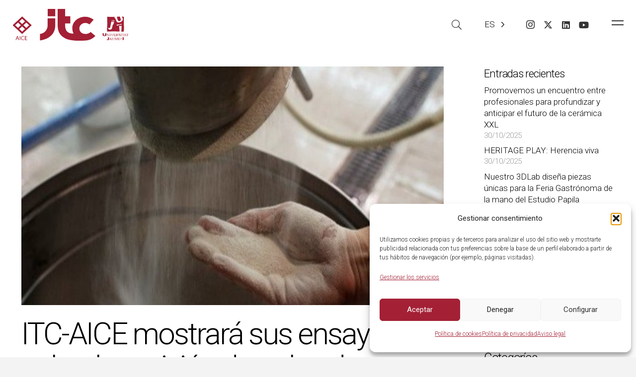

--- FILE ---
content_type: image/svg+xml
request_url: https://www.itc.uji.es/wp-content/uploads/logo-redit.svg
body_size: 1385
content:
<svg id="Capa_1" data-name="Capa 1" xmlns="http://www.w3.org/2000/svg" xmlns:xlink="http://www.w3.org/1999/xlink" viewBox="0 0 150 75"><defs><style>.cls-1{fill:none;}.cls-2{opacity:0.99;}.cls-3{clip-path:url(#clip-path);}.cls-4,.cls-6{fill:#252f38;}.cls-5{fill:#c00020;}.cls-6{fill-rule:evenodd;}</style><clipPath id="clip-path"><rect class="cls-1" x="10" y="44.79" width="130" height="8.22"/></clipPath></defs><g id="logo"><g id="Grupo_3" data-name="Grupo 3" class="cls-2"><g id="Grupo_2" data-name="Grupo 2"><g class="cls-3"><g id="Grupo_1" data-name="Grupo 1"><rect id="Rectángulo_1" data-name="Rectángulo 1" class="cls-4" x="10" y="44.96" width="1.08" height="7.86"/><path id="Trazado_1" data-name="Trazado 1" class="cls-4" d="M19.8,52.83H19l-4.79-6v6H13.15V45H14l4.77,5.91V45h1.09Z"/><path id="Trazado_2" data-name="Trazado 2" class="cls-4" d="M28.54,52.83h-.8l-4.79-6v6H21.88V45h.8l4.77,5.91V45h1.09Z"/><path id="Trazado_3" data-name="Trazado 3" class="cls-4" d="M31.18,51.83a4.54,4.54,0,0,1,0-5.87A3.65,3.65,0,0,1,34,44.79,3.72,3.72,0,0,1,36.84,46a4.52,4.52,0,0,1,0,5.88A3.71,3.71,0,0,1,34,53a3.62,3.62,0,0,1-2.81-1.18M36,51.1a3.49,3.49,0,0,0,0-4.4,2.56,2.56,0,0,0-2-.88,2.5,2.5,0,0,0-2,.88,3.53,3.53,0,0,0,0,4.4A2.52,2.52,0,0,0,34,52a2.58,2.58,0,0,0,2-.87"/><path id="Trazado_4" data-name="Trazado 4" class="cls-4" d="M38.28,45h1.13l2.68,6.55L44.79,45h1.14l-3.31,7.86h-1Z"/><path id="Trazado_5" data-name="Trazado 5" class="cls-4" d="M53.13,52.83H52l-.69-1.7h-4l-.7,1.7H45.48L48.78,45h1Zm-5.44-2.65H50.9l-1.6-3.9Z"/><path id="Trazado_6" data-name="Trazado 6" class="cls-4" d="M52.71,45h6.18v1H56.33v6.88H55.26V45.94H52.71Z"/><rect id="Rectángulo_2" data-name="Rectángulo 2" class="cls-4" x="60.25" y="44.96" width="1.08" height="7.86"/><path id="Trazado_7" data-name="Trazado 7" class="cls-4" d="M64,51.83A4.54,4.54,0,0,1,64,46a3.65,3.65,0,0,1,2.82-1.17A3.72,3.72,0,0,1,69.63,46a4.52,4.52,0,0,1,0,5.88A3.71,3.71,0,0,1,66.78,53,3.61,3.61,0,0,1,64,51.83m4.85-.73a3.49,3.49,0,0,0,0-4.4,2.56,2.56,0,0,0-2-.88,2.5,2.5,0,0,0-2,.88,3.53,3.53,0,0,0,0,4.4,2.52,2.52,0,0,0,2,.87,2.6,2.6,0,0,0,2-.87"/><path id="Trazado_8" data-name="Trazado 8" class="cls-4" d="M78.92,52.83h-.8l-4.78-6v6H72.26V45h.8l4.77,5.91V45h1.09Z"/><path id="Trazado_9" data-name="Trazado 9" class="cls-4" d="M90.54,52.83h-.81l-4.78-6v6H83.88V45h.8l4.77,5.91V45h1.09Z"/><path id="Trazado_10" data-name="Trazado 10" class="cls-4" d="M97.5,49.32H93.68v2.52h4.47v1H92.61V45h5.54v1H93.68v2.43H97.5Z"/><path id="Trazado_11" data-name="Trazado 11" class="cls-4" d="M99,45h6.18v1h-2.56v6.88h-1.07V45.94H99Z"/><path id="Trazado_12" data-name="Trazado 12" class="cls-4" d="M110.78,46.72l-1.67,6.11h-.84L105.7,45h1.14l1.8,6.08L110.29,45h1L112.91,51,114.73,45h1.13l-2.57,7.87h-.85Z"/><path id="Trazado_13" data-name="Trazado 13" class="cls-4" d="M117.54,51.83a4.53,4.53,0,0,1,0-5.87,3.65,3.65,0,0,1,2.82-1.17A3.75,3.75,0,0,1,123.2,46a4.53,4.53,0,0,1,0,5.88A3.71,3.71,0,0,1,120.35,53a3.61,3.61,0,0,1-2.81-1.18m4.85-.73a3.25,3.25,0,0,0,.78-2.19,3.29,3.29,0,0,0-.78-2.21,2.57,2.57,0,0,0-2-.88,2.5,2.5,0,0,0-2,.88,3.25,3.25,0,0,0-.77,2.21,3.2,3.2,0,0,0,.77,2.19,2.52,2.52,0,0,0,2,.87,2.61,2.61,0,0,0,2-.87"/><path id="Trazado_14" data-name="Trazado 14" class="cls-4" d="M129,45a3.26,3.26,0,0,1,2.21.69,2.44,2.44,0,0,1,.8,1.93,2.6,2.6,0,0,1-.46,1.56,2.43,2.43,0,0,1-1.27.89v.06l1.92,2.53v.21H131l-2-2.61H126.9v2.61h-1.07V45Zm1.38,1.4a2.17,2.17,0,0,0-1.41-.42h-2v3.31H129a2,2,0,0,0,1.33-.42,1.76,1.76,0,0,0,0-2.47"/><path id="Trazado_15" data-name="Trazado 15" class="cls-4" d="M134.74,49.12,138.69,45H140v.16l-3,3.12,3,4.43v.16h-1.17L136.24,49l-1.5,1.57v2.22h-1.07V45h1.07Z"/></g></g></g></g><rect id="Rectángulo_4" data-name="Rectángulo 4" class="cls-5" x="75.09" y="21.99" width="3.99" height="15.14"/><path id="Trazado_16" data-name="Trazado 16" class="cls-4" d="M56.34,33.62h8.72a2.52,2.52,0,0,0,2.52-2.51h0V28a2.51,2.51,0,0,0-2.51-2.51H56.34ZM65.07,22a6,6,0,0,1,6,6V31.1a6,6,0,0,1-6,6H52.35V22Z"/><path id="Trazado_17" data-name="Trazado 17" class="cls-4" d="M48.87,22v3.43H35.8v2.86H46.88v3.08H35.8V33.7H48.88v3.43H31.8V22Z"/><path id="Trazado_18" data-name="Trazado 18" class="cls-5" d="M89.19,37.13V25.5H82.56V22H99.82V25.5H93.19V37.13Z"/><path id="Trazado_19" data-name="Trazado 19" class="cls-6" d="M14,25.5v3.71H23.4a1.43,1.43,0,0,0,1.42-1.42v-.86A1.43,1.43,0,0,0,23.4,25.5ZM10,37.13V22H23.4a4.79,4.79,0,0,1,4.92,4.66.45.45,0,0,1,0,.11V28a4.8,4.8,0,0,1-4.82,4.77H22l5.83,4.41H22l-8-6v6Z"/></g></svg>

--- FILE ---
content_type: image/svg+xml
request_url: https://www.itc.uji.es/wp-content/uploads/icono-generalitat-valenciana.svg
body_size: 1939
content:
<svg id="Capa_1" data-name="Capa 1" xmlns="http://www.w3.org/2000/svg" viewBox="0 0 150 75"><defs><style>.cls-1{fill:#c80f2e;}</style></defs><path class="cls-1" d="M131,47.29,132.78,43l1.75,4.33Zm1.52-7.48L127.93,51h1.6l.88-2.25h4.71L136,51h1.6L133,39.83Zm-15,0h-.49V51h1.5V43.17l7,8h.49V40h-1.49v7.84Zm-38.91,0h-.49V51h1.5V43.17l7,8h.49V40H85.67v7.84ZM75.29,40H68.41V51H75.5V49.56H70V47.12h4.74V45.68H70V41.42h5.32ZM51.47,47.29,53.22,43,55,47.29ZM53,39.81,48.37,51H50l.88-2.25h4.71L56.43,51H58.1L53.48,39.83ZM13.3,51.2,26.55,64.51a16.37,16.37,0,0,0,3.2-.31L15.06,49.52Zm9.75,12.92-11.3-11.3L10,54.57l5.3,5.26a15.73,15.73,0,0,0,7.75,4.26M13.77,18.78c-1,1.41-1.14,1.45-1.14,1.45a1.33,1.33,0,0,0,1.46-.56c1-1.41,1.17-1.44,1.17-1.44a1.34,1.34,0,0,0-1.48.55m4.79-4.93a.51.51,0,0,0-.49-.51h0a.51.51,0,1,0,.5.52h0m6,18.47h1.17v-.95H24.6V30.24h-1v1.13H22.52v.95h1.12v1.13H24V34.9h.3V33.45h.32ZM30,38.08,25.33,42.7l-1.06-1.07c-1.8-1.8-2.29-4-2.48-6.79-.08-1.29-.12-2.68-.12-4.27V27.83h4.87v2.74A9.94,9.94,0,0,0,30,38.08M27.4,25.55l-.55,1.33H15.2l-.56-1.33a3.2,3.2,0,0,0,1.22.24,3.08,3.08,0,0,0,2.58-1.39,3.09,3.09,0,0,0,4.28.88,3.24,3.24,0,0,0,.89-.88,3.09,3.09,0,0,0,3.79,1.15m-1.26-4.16a4.61,4.61,0,0,0-.29,3.51,2.18,2.18,0,0,1-1.71-1.39.76.76,0,0,0,.25-.58.79.79,0,0,0-1.57,0h0a.79.79,0,0,0,.25.58,2.2,2.2,0,0,1-2.84,1.26A2.23,2.23,0,0,1,19,23.51a.73.73,0,0,0-.61-1.28.73.73,0,0,0-.45,1.28,2.19,2.19,0,0,1-2.05,1.41h-.31A6.49,6.49,0,0,1,16,22.65c.87-2.24,3.7-3.35,5-4.28a2.51,2.51,0,0,0,1.07-1.93,2,2,0,0,0-2-2h0c-1,0-2.52,1.16-3.23,1.85a1.33,1.33,0,0,0-.72-.6,8.79,8.79,0,0,0,1.05-3.31,3.58,3.58,0,0,0,3.58-.47,4,4,0,0,0,2.86,1.24h.24a4.31,4.31,0,0,0,1.47,2.81,6.6,6.6,0,0,0-1.27,1.42,6.49,6.49,0,0,1-2.31,2.17,4,4,0,0,1-1.05.37,4.23,4.23,0,0,1,.1.94,4.52,4.52,0,0,1-.29,1.67l.84.32a5.61,5.61,0,0,0,.36-2,1,1,0,0,0,0-.24,6.87,6.87,0,0,0,3.18-2.7,4.77,4.77,0,0,1,2.81-2.1,4.28,4.28,0,0,0-.35,1.45,4.59,4.59,0,0,0,.43,2.36,4.56,4.56,0,0,0-1.6,1.75M15.55,27.83h5.17v2.74c0,.81,0,2.52.13,4.33a13.94,13.94,0,0,0,1.07,5l-2.51,1.24V31.37H13.79Zm-1.76,4.49h4.66v9.35L15.71,43a27,27,0,0,0-.22-5.46,24.35,24.35,0,0,0-1.75-5.25M25.33,44l6-6-.39-.41c-2.41-2.22-3.41-4.38-3.41-7.08V27.65l1.61-4a.77.77,0,0,0,.45-1,.78.78,0,0,0-1-.45.8.8,0,0,0-.5.72.79.79,0,0,0,.2.52,2.2,2.2,0,0,1-1.5,1.39A3.78,3.78,0,0,1,29,19.94h0a3.77,3.77,0,0,1,.41-5.06,4.67,4.67,0,0,0-3.31.57,3.35,3.35,0,0,1-1.35-2.7,3,3,0,0,1,.08-.73,3.1,3.1,0,0,1-1.2.24,3.16,3.16,0,0,1-2.81-1.76,2.66,2.66,0,0,1-4.51,0c.2,2.23-.46,4.85-2.36,6.23l.52.68a6.47,6.47,0,0,0,.88-.77.53.53,0,0,1,.4-.19.47.47,0,0,1,.45.45.66.66,0,0,1-.09.28,1.78,1.78,0,0,0-.2.88,1.86,1.86,0,0,0,.18.87l.78-.36c-.37-.78.25-1.5,1.23-2.22a4.16,4.16,0,0,1,2-1,1.09,1.09,0,0,1,1.09,1.1c0,.67-.67,1.21-1.19,1.54C18,19.16,16.13,20,15.2,22.19a7.69,7.69,0,0,0-.54,2.32,2.38,2.38,0,0,1-.88-1.1.83.83,0,0,0,.19-.52.79.79,0,1,0-1.06.74l1.65,4L12.5,31.84a26.47,26.47,0,0,1,2.06,5.92,33.15,33.15,0,0,1,.09,6.9l7.72-3.89a8.07,8.07,0,0,0,1.23,1.55l1.75,1.76M27,48.17l-5.25-5.26L20,44.66,31.25,56A15.74,15.74,0,0,0,27,48.17M31.3,62.61a16.27,16.27,0,0,0,.31-3.19L18.36,46.2,16.61,48ZM44.17,35.16a6.05,6.05,0,0,0,4.38-1.62V29.71H43.9v1.44h3.16v1.67a4.6,4.6,0,0,1-2.92.87A4,4,0,0,1,40,29.78a2.43,2.43,0,0,1,0-.27,4,4,0,0,1,3.79-4.17H44a3.82,3.82,0,0,1,3.25,1.51l1.11-1a5.31,5.31,0,0,0-4.38-1.92,5.64,5.64,0,1,0-.15,11.28c.12,0,.25,0,.38,0m.38,16L49.18,40H47.47L44.28,47.9,41.09,40H39.42L44,51.15ZM51.27,35h7.07V33.59H52.82V31.13h4.75V29.71H52.82V25.45h5.31V24H51.27ZM61.51,40H59.94V51h6.42V49.56H61.51Zm8-4.81H70V24H68.53v7.83l-7-8H61V35h1.49V27.14ZM73.08,35h7.09V33.59H74.66V31.13H79.4V29.71H74.66V25.45H80V24H73.08Zm12.61-4.48H84.41V25.45h1.3c2.06,0,3.06.83,3.06,2.56s-1,2.54-3.06,2.54M90.45,35l-2.38-3.5A3.61,3.61,0,0,0,90.38,28c0-2.51-1.76-4-4.61-4H82.85V35h1.56V32h1.36a6,6,0,0,0,.73,0L88.56,35ZM95,39.85a5.64,5.64,0,1,0,4.81,8.85l-1.24-.87a4.07,4.07,0,0,1-3.5,1.83,4,4,0,0,1-4-3.89v-.23a4,4,0,0,1,3.75-4.22H95a3.8,3.8,0,0,1,3.31,1.75l1.22-.88A5.3,5.3,0,0,0,95,39.85m3.51-8.51H95L96.74,27ZM99.94,35h1.61L96.92,23.85h-.49L91.81,35h1.61l.87-2.25H99Zm3.7,4.95h-1.57V51h1.57ZM103.4,35h6.42V33.59H105V24H103.4Zm8.46,0h1.57V24h-1.57Zm.27,12.27h-3.5L110.38,43ZM113.62,51h1.6l-4.61-11.17h-.49L105.5,51h1.6l.88-2.25h4.7Zm6.65-25.56h3.23V24h-8v1.45h3.25V35h1.56Zm9.18,5.89H126L127.7,27ZM132.54,35l-4.61-11.17h-.53L122.81,35h1.6l.88-2.25H130l.88,2.25ZM140,25.44V24h-8.17v1.45h3.25V35h1.56V25.45Z"/></svg>

--- FILE ---
content_type: image/svg+xml
request_url: https://www.itc.uji.es/wp-content/uploads/logo-it-blanco.svg
body_size: 2368
content:
<svg id="Capa_1" data-name="Capa 1" xmlns="http://www.w3.org/2000/svg" viewBox="0 0 90.94 24.94"><defs><style>.cls-1{fill:#fff;}</style></defs><path class="cls-1" d="M87.4,13.52,87.32,10l0-3.85L85.7,6l.43.72.44,1.17-.32,1.37-.7.5-.42.41-.27.08-.79.26-.6.12-.75,0-.41-.21-.16,0-.35-.34-.13-.23-.13-.14-.79-2.1L79.64,6.7,81,6.17l-1.28.07-5.48-.07,0,2.19.11,3-.25,4.44.14,2,5.17-.2,4.47.19.06-.1V16.14l-.25-1.08V13.77l-.58-.47,2.65,0-.18.56-.18,3.77,0,.26,1.85-.12.23-1.62Zm-10.66,1,0-.74.86-4.12.59.44,1.61.25L79,12.27l-.48.5-.37,2.08L77.54,16l-1.48.34-.91-.73-.2-1,.59.39.53.06Zm3.24-5s-.08,0-.12.06l-.2.1a1.11,1.11,0,0,1-.3.12c-.12,0-.19,0-.31.05a.78.78,0,0,1-.34,0,.65.65,0,0,1-.27-.17.7.7,0,0,1-.19-.15,1.13,1.13,0,0,1-.13-.2c0-.06-.09-.1-.07-.16s0-.05,0-.07.06,0,.09,0l.11,0,.16,0a.45.45,0,0,1,.23,0c.17,0,.29.06.46.12s.08,0,.11.05l0,0a.21.21,0,0,1,0,.11.88.88,0,0,1-.32.21.33.33,0,0,1-.22,0c-.1,0-.13-.11-.19-.19s0-.08-.08-.11a.2.2,0,0,0-.11,0s0,0-.07,0,0,0,0,0a.33.33,0,0,1,0,.06s0,.06,0,.09.06,0,.09.06l.16.1a1,1,0,0,0,.18.1l.12,0a.65.65,0,0,0,.2,0l.24-.08.32-.09c.05,0,.11,0,.14,0l0-.05c0-.07-.08-.08-.13-.13a.76.76,0,0,0-.14-.11A.94.94,0,0,0,79.24,9a1.63,1.63,0,0,0-.31-.11,1.32,1.32,0,0,0-.28,0h-.54a2,2,0,0,0-.26.06,2.24,2.24,0,0,1-.3.09s0,0,0-.06,0-.05,0-.08l.05-.11c0-.05.08,0,.13,0l.32-.06h.1a2.28,2.28,0,0,1,.27,0l.36,0h.1a1.21,1.21,0,0,1,.52.16l.16.08a.88.88,0,0,1,.21.12c.11.09.11.1.21.29a.12.12,0,0,1,0,.15m5.5,3a5.68,5.68,0,0,0-1.8,0,3.33,3.33,0,0,0-1.39.67l-.93-.6.39.11-.13-.35.54.13.19-.25.37.12.08-.43.61.33.19-.28.57.2.38-.31.29.26.57-.73Zm-.6-3.58.06-.48V8.14L84.22,6l-2.39.14.2,1.1.33.63.16.79.86,1,.68-.2.49-.19Z"/><path class="cls-1" d="M76,19.46H75.3v.05c.21,0,.29,0,.29.36v.92h0l-1.15-1.33h-.51v.05c.12,0,.16,0,.29.15v1.23c0,.3-.07.34-.29.35v.06h.7v-.06c-.22,0-.28-.06-.28-.35V19.8h0l1.32,1.53h0V19.87c0-.33.1-.34.29-.36Zm.1,1.84H77v-.06c-.22,0-.29,0-.29-.25V19.76c0-.22.07-.24.29-.25v-.05h-.89v.05c.25,0,.29,0,.29.25V21c0,.2,0,.25-.29.25Zm3-1.84h-.62v.05c.11,0,.22,0,.22.13a.61.61,0,0,1-.06.19l-.44,1-.46-.94a1.16,1.16,0,0,1-.12-.3c0-.09.06-.09.23-.1v-.05H77.1v.05c.15,0,.2,0,.32.29l.74,1.53h0l.67-1.56c.09-.21.13-.25.28-.26ZM81,20.83h-.09c-.13.28-.28.36-.66.36s-.44,0-.44-.11v-.69h.46c.25,0,.29,0,.33.27h.07V20h-.07c0,.2-.06.26-.33.26h-.46v-.61c0-.1,0-.1.09-.1h.41c.34,0,.41.05.46.29h.07v-.39h-1.6v.05c.19,0,.26,0,.26.25V21c0,.22-.07.24-.26.25v.06h1.62Zm2,.41a.32.32,0,0,1-.26-.13l-.62-.7c.16,0,.55-.09.55-.47s-.5-.48-.77-.48h-.83v.05c.21,0,.26,0,.26.25V21c0,.21,0,.27-.26.28v.06H82v-.06c-.25,0-.28-.06-.28-.25v-.54h.17l.72.86h.48Zm-1.37-1.58c0-.08,0-.1.19-.1s.52,0,.52.38-.45.4-.71.4Zm2.74-.24h-.06a.09.09,0,0,1-.1.09,2.85,2.85,0,0,0-.42-.09.5.5,0,0,0-.55.47c0,.28.2.4.47.55.44.23.49.33.49.49a.33.33,0,0,1-.36.31.7.7,0,0,1-.62-.5H83.2l.1.59h.06a.09.09,0,0,1,.09-.09,2.74,2.74,0,0,0,.47.1c.43,0,.64-.27.64-.51,0-.57-1-.62-1-1a.28.28,0,0,1,.31-.26.6.6,0,0,1,.56.48h.07Zm.39,1.88h.89v-.06c-.22,0-.29,0-.29-.25V19.76c0-.22.07-.24.29-.25v-.05h-.89v.05c.25,0,.29,0,.29.25V21c0,.2,0,.25-.29.25Zm2.31-.06c-.26,0-.29-.06-.29-.25V19.57H87c.33,0,.42.05.48.36h.07l0-.47h-1.7v.47h.07c.06-.3.15-.36.48-.36h.16V21c0,.21,0,.27-.28.28v.06h.88Zm2.32,0c-.13,0-.17,0-.27-.24l-.75-1.58h-.06l-.63,1.37a1.59,1.59,0,0,1-.22.39.17.17,0,0,1-.15.06v.06H88v-.06c-.07,0-.21,0-.21-.11a.26.26,0,0,1,0-.11l.13-.32h.79l.13.26a.53.53,0,0,1,0,.18c0,.1-.1.1-.21.1v.06h.77ZM88,20.58l.34-.76.35.76Zm2.55.66c-.26,0-.29-.06-.29-.25V19.57h.16c.33,0,.42.05.48.36h.07l0-.47h-1.7v.47h.07c.07-.3.15-.36.48-.36h.16V21c0,.21,0,.27-.28.28v.06h.88Z"/><path class="cls-1" d="M77.85,24.38c-.13,0-.17,0-.27-.24l-.75-1.58h-.06l-.63,1.37a1.59,1.59,0,0,1-.22.39.17.17,0,0,1-.15.06v.06h.6v-.06c-.07,0-.21,0-.21-.11a.52.52,0,0,1,0-.11l.14-.32h.79l.13.26a1,1,0,0,1,.05.18c0,.1-.1.1-.21.1v.06h.77Zm-1.48-.66.35-.76.35.76ZM80,22.62h-.7v.05c.21,0,.28.06.28.35v.75a.66.66,0,0,1-.07.38.56.56,0,0,1-.49.22c-.53,0-.53-.38-.53-.56v-.89c0-.2,0-.24.28-.25v-.05h-.85v.05c.23,0,.27,0,.27.25v.87c0,.16,0,.7.74.7s.78-.52.78-.74V23c0-.29.06-.33.29-.35Zm2.66,0h-.6L81.4,24l-.69-1.4h-.6v.05c.22,0,.29,0,.29.25v1.13c0,.3-.07.34-.3.35v.06h.71V24.4c-.22,0-.28-.07-.28-.35V22.94h0l.75,1.52h0l.76-1.59h0v1.25c0,.23,0,.27-.28.28v.06h.85V24.4c-.2,0-.26,0-.26-.25V22.92c0-.22.07-.24.26-.25ZM84.53,24h-.08c-.13.28-.28.36-.66.36s-.45,0-.45-.12v-.69h.46c.25,0,.3,0,.34.26h.07v-.64h-.07c0,.2-.07.26-.34.26h-.46v-.61c0-.1,0-.1.1-.1h.41c.33,0,.41.05.45.29h.08v-.39h-1.6v.05c.19,0,.26,0,.26.25v1.23c0,.22-.07.24-.26.25v.06H84.4Z"/><path class="cls-1" d="M72.74,19.1v1.16c0,.29,0,.6-.59.6s-.58-.31-.58-.6V19.1h-.86v1.24a.81.81,0,0,0,.35.78,2.12,2.12,0,0,0,1.09.24,2.15,2.15,0,0,0,1.1-.24.81.81,0,0,0,.35-.78V19.1Z"/><path class="cls-1" d="M74.9,22.27v1.44c0,.12,0,.32-.25.32a.64.64,0,0,1-.35-.19l-.5.35a1.18,1.18,0,0,0,.86.32c.74,0,1.11-.31,1.11-.77V22.27Z"/><rect class="cls-1" x="86.37" y="22.26" width="0.83" height="2.17"/><polygon class="cls-1" points="84.87 23.48 85.28 23.1 85.69 23.48 85.28 23.85 84.87 23.48"/><path class="cls-1" d="M33.48,12.87c0,7-5,10.91-12,11.87V19.65a6.67,6.67,0,0,0,6-7.06V7.4h6Zm0-7.15H27.55V0h5.93ZM45.3,11.38H41.24v1.45c0,4.13,1.82,6.58,6.61,6.58-4.48-9.95,7.6-17.2,15.77-10.95L60.34,12.2c-3-2.54-7.91-.72-7.91,3.22,0,4.28,5.83,5.67,8.85,2.74L65,21.28C61,25,58.57,25,51.55,24.93c-10.42-.05-16.19-3.65-16.19-12.2V0h5.88V5.72H45.3Z"/><path class="cls-1" d="M7.48,5.9,0,12.8l7.48,6.91L15,12.8Zm0,1.83L9.72,9.81,7.49,11.88,5.24,9.81ZM2,12.8l2.25-2.07L6.49,12.8,4.24,14.88Zm5.5,5.07L5.24,15.8l2.25-2.08L9.73,15.8Zm1-5.07,2.23-2.07L13,12.8l-2.23,2.08Z"/><path class="cls-1" d="M3.15,23.42l-.35,1H2.36l1.12-3.05H4l1.12,3.05H4.67l-.35-1Zm1.08-.31-.32-.88c-.08-.2-.13-.38-.18-.55h0c-.05.18-.1.36-.16.55l-.33.88Z"/><path class="cls-1" d="M6,21.33v3.05H5.61V21.33Z"/><path class="cls-1" d="M9.09,24.28a2.26,2.26,0,0,1-.87.15,1.49,1.49,0,0,1-1.63-1.55,1.58,1.58,0,0,1,1.72-1.6,2,2,0,0,1,.79.13l-.1.33a1.6,1.6,0,0,0-.67-.13A1.18,1.18,0,0,0,7,22.87,1.16,1.16,0,0,0,8.31,24.1,1.82,1.82,0,0,0,9,24Z"/><path class="cls-1" d="M11.34,23H10.06v1.1h1.43v.33H9.63V21.33h1.78v.33H10.06v1h1.28Z"/></svg>

--- FILE ---
content_type: image/svg+xml
request_url: https://www.itc.uji.es/wp-content/uploads/logo-itc.svg
body_size: 2368
content:
<svg id="Capa_1" data-name="Capa 1" xmlns="http://www.w3.org/2000/svg" viewBox="0 0 90.94 24.94"><defs><style>.cls-1{fill:#a32035;}</style></defs><path class="cls-1" d="M87.4,13.52,87.32,10l0-3.85L85.7,6l.43.72.44,1.17-.32,1.37-.7.5-.42.41-.27.08-.79.26-.6.12-.75,0-.41-.21-.16,0-.35-.34-.13-.23-.13-.14-.79-2.1L79.64,6.7,81,6.17l-1.28.07-5.48-.07,0,2.19.11,3-.25,4.44.14,2,5.17-.2,4.47.19.06-.1V16.14l-.25-1.08V13.77l-.58-.47,2.65,0-.18.56-.18,3.77,0,.26,1.85-.12.23-1.62Zm-10.66,1,0-.74.86-4.12.59.44,1.61.25L79,12.27l-.48.5-.37,2.08L77.54,16l-1.48.34-.91-.73-.2-1,.59.39.53.06Zm3.24-5s-.08,0-.12.06l-.2.1a1.11,1.11,0,0,1-.3.12c-.12,0-.19,0-.31.05a.78.78,0,0,1-.34,0,.65.65,0,0,1-.27-.17.7.7,0,0,1-.19-.15,1.13,1.13,0,0,1-.13-.2c0-.06-.09-.1-.07-.16s0-.05,0-.07.06,0,.09,0l.11,0,.16,0a.45.45,0,0,1,.23,0c.17,0,.29.06.46.12s.08,0,.11.05l0,0a.21.21,0,0,1,0,.11.88.88,0,0,1-.32.21.33.33,0,0,1-.22,0c-.1,0-.13-.11-.19-.19s0-.08-.08-.11a.2.2,0,0,0-.11,0s0,0-.07,0,0,0,0,0a.33.33,0,0,1,0,.06s0,.06,0,.09.06,0,.09.06l.16.1a1,1,0,0,0,.18.1l.12,0a.65.65,0,0,0,.2,0l.24-.08.32-.09c.05,0,.11,0,.14,0l0-.05c0-.07-.08-.08-.13-.13a.76.76,0,0,0-.14-.11A.94.94,0,0,0,79.24,9a1.63,1.63,0,0,0-.31-.11,1.32,1.32,0,0,0-.28,0h-.54a2,2,0,0,0-.26.06,2.24,2.24,0,0,1-.3.09s0,0,0-.06,0-.05,0-.08l.05-.11c0-.05.08,0,.13,0l.32-.06h.1a2.28,2.28,0,0,1,.27,0l.36,0h.1a1.21,1.21,0,0,1,.52.16l.16.08a.88.88,0,0,1,.21.12c.11.09.11.1.21.29a.12.12,0,0,1,0,.15m5.5,3a5.68,5.68,0,0,0-1.8,0,3.33,3.33,0,0,0-1.39.67l-.93-.6.39.11-.13-.35.54.13.19-.25.37.12.08-.43.61.33.19-.28.57.2.38-.31.29.26.57-.73Zm-.6-3.58.06-.48V8.14L84.22,6l-2.39.14.2,1.1.33.63.16.79.86,1,.68-.2.49-.19Z"/><path class="cls-1" d="M76,19.46H75.3v.05c.21,0,.29,0,.29.36v.92h0l-1.15-1.33h-.51v.05c.12,0,.16,0,.29.15v1.23c0,.3-.07.34-.29.35v.06h.7v-.06c-.22,0-.28-.06-.28-.35V19.8h0l1.32,1.53h0V19.87c0-.33.1-.34.29-.36Zm.1,1.84H77v-.06c-.22,0-.29,0-.29-.25V19.76c0-.22.07-.24.29-.25v-.05h-.89v.05c.25,0,.29,0,.29.25V21c0,.2,0,.25-.29.25Zm3-1.84h-.62v.05c.11,0,.22,0,.22.13a.61.61,0,0,1-.06.19l-.44,1-.46-.94a1.16,1.16,0,0,1-.12-.3c0-.09.06-.09.23-.1v-.05H77.1v.05c.15,0,.2,0,.32.29l.74,1.53h0l.67-1.56c.09-.21.13-.25.28-.26ZM81,20.83h-.09c-.13.28-.28.36-.66.36s-.44,0-.44-.11v-.69h.46c.25,0,.29,0,.33.27h.07V20h-.07c0,.2-.06.26-.33.26h-.46v-.61c0-.1,0-.1.09-.1h.41c.34,0,.41.05.46.29h.07v-.39h-1.6v.05c.19,0,.26,0,.26.25V21c0,.22-.07.24-.26.25v.06h1.62Zm2,.41a.32.32,0,0,1-.26-.13l-.62-.7c.16,0,.55-.09.55-.47s-.5-.48-.77-.48h-.83v.05c.21,0,.26,0,.26.25V21c0,.21,0,.27-.26.28v.06H82v-.06c-.25,0-.28-.06-.28-.25v-.54h.17l.72.86h.48Zm-1.37-1.58c0-.08,0-.1.19-.1s.52,0,.52.38-.45.4-.71.4Zm2.74-.24h-.06a.09.09,0,0,1-.1.09,2.85,2.85,0,0,0-.42-.09.5.5,0,0,0-.55.47c0,.28.2.4.47.55.44.23.49.33.49.49a.33.33,0,0,1-.36.31.7.7,0,0,1-.62-.5H83.2l.1.59h.06a.09.09,0,0,1,.09-.09,2.74,2.74,0,0,0,.47.1c.43,0,.64-.27.64-.51,0-.57-1-.62-1-1a.28.28,0,0,1,.31-.26.6.6,0,0,1,.56.48h.07Zm.39,1.88h.89v-.06c-.22,0-.29,0-.29-.25V19.76c0-.22.07-.24.29-.25v-.05h-.89v.05c.25,0,.29,0,.29.25V21c0,.2,0,.25-.29.25Zm2.31-.06c-.26,0-.29-.06-.29-.25V19.57H87c.33,0,.42.05.48.36h.07l0-.47h-1.7v.47h.07c.06-.3.15-.36.48-.36h.16V21c0,.21,0,.27-.28.28v.06h.88Zm2.32,0c-.13,0-.17,0-.27-.24l-.75-1.58h-.06l-.63,1.37a1.59,1.59,0,0,1-.22.39.17.17,0,0,1-.15.06v.06H88v-.06c-.07,0-.21,0-.21-.11a.26.26,0,0,1,0-.11l.13-.32h.79l.13.26a.53.53,0,0,1,0,.18c0,.1-.1.1-.21.1v.06h.77ZM88,20.58l.34-.76.35.76Zm2.55.66c-.26,0-.29-.06-.29-.25V19.57h.16c.33,0,.42.05.48.36h.07l0-.47h-1.7v.47h.07c.07-.3.15-.36.48-.36h.16V21c0,.21,0,.27-.28.28v.06h.88Z"/><path class="cls-1" d="M77.85,24.38c-.13,0-.17,0-.27-.24l-.75-1.58h-.06l-.63,1.37a1.59,1.59,0,0,1-.22.39.17.17,0,0,1-.15.06v.06h.6v-.06c-.07,0-.21,0-.21-.11a.52.52,0,0,1,0-.11l.14-.32h.79l.13.26a1,1,0,0,1,.05.18c0,.1-.1.1-.21.1v.06h.77Zm-1.48-.66.35-.76.35.76ZM80,22.62h-.7v.05c.21,0,.28.06.28.35v.75a.66.66,0,0,1-.07.38.56.56,0,0,1-.49.22c-.53,0-.53-.38-.53-.56v-.89c0-.2,0-.24.28-.25v-.05h-.85v.05c.23,0,.27,0,.27.25v.87c0,.16,0,.7.74.7s.78-.52.78-.74V23c0-.29.06-.33.29-.35Zm2.66,0h-.6L81.4,24l-.69-1.4h-.6v.05c.22,0,.29,0,.29.25v1.13c0,.3-.07.34-.3.35v.06h.71V24.4c-.22,0-.28-.07-.28-.35V22.94h0l.75,1.52h0l.76-1.59h0v1.25c0,.23,0,.27-.28.28v.06h.85V24.4c-.2,0-.26,0-.26-.25V22.92c0-.22.07-.24.26-.25ZM84.53,24h-.08c-.13.28-.28.36-.66.36s-.45,0-.45-.12v-.69h.46c.25,0,.3,0,.34.26h.07v-.64h-.07c0,.2-.07.26-.34.26h-.46v-.61c0-.1,0-.1.1-.1h.41c.33,0,.41.05.45.29h.08v-.39h-1.6v.05c.19,0,.26,0,.26.25v1.23c0,.22-.07.24-.26.25v.06H84.4Z"/><path class="cls-1" d="M72.74,19.1v1.16c0,.29,0,.6-.59.6s-.58-.31-.58-.6V19.1h-.86v1.24a.81.81,0,0,0,.35.78,2.12,2.12,0,0,0,1.09.24,2.15,2.15,0,0,0,1.1-.24.81.81,0,0,0,.35-.78V19.1Z"/><path class="cls-1" d="M74.9,22.27v1.44c0,.12,0,.32-.25.32a.64.64,0,0,1-.35-.19l-.5.35a1.18,1.18,0,0,0,.86.32c.74,0,1.11-.31,1.11-.77V22.27Z"/><rect class="cls-1" x="86.37" y="22.26" width="0.83" height="2.17"/><polygon class="cls-1" points="84.87 23.48 85.28 23.1 85.69 23.48 85.28 23.85 84.87 23.48"/><path class="cls-1" d="M33.48,12.87c0,7-5,10.91-12,11.87V19.65a6.67,6.67,0,0,0,6-7.06V7.4h6Zm0-7.15H27.55V0h5.93ZM45.3,11.38H41.24v1.45c0,4.13,1.82,6.58,6.61,6.58-4.48-9.95,7.6-17.2,15.77-10.95L60.34,12.2c-3-2.54-7.91-.72-7.91,3.22,0,4.28,5.83,5.67,8.85,2.74L65,21.28C61,25,58.57,25,51.55,24.93c-10.42-.05-16.19-3.65-16.19-12.2V0h5.88V5.72H45.3Z"/><path class="cls-1" d="M7.48,5.9,0,12.8l7.48,6.91L15,12.8Zm0,1.83L9.72,9.81,7.49,11.88,5.24,9.81ZM2,12.8l2.25-2.07L6.49,12.8,4.24,14.88Zm5.5,5.07L5.24,15.8l2.25-2.08L9.73,15.8Zm1-5.07,2.23-2.07L13,12.8l-2.23,2.08Z"/><path class="cls-1" d="M3.15,23.42l-.35,1H2.36l1.12-3.05H4l1.12,3.05H4.67l-.35-1Zm1.08-.31-.32-.88c-.08-.2-.13-.38-.18-.55h0c-.05.18-.1.36-.16.55l-.33.88Z"/><path class="cls-1" d="M6,21.33v3.05H5.61V21.33Z"/><path class="cls-1" d="M9.09,24.28a2.26,2.26,0,0,1-.87.15,1.49,1.49,0,0,1-1.63-1.55,1.58,1.58,0,0,1,1.72-1.6,2,2,0,0,1,.79.13l-.1.33a1.6,1.6,0,0,0-.67-.13A1.18,1.18,0,0,0,7,22.87,1.16,1.16,0,0,0,8.31,24.1,1.82,1.82,0,0,0,9,24Z"/><path class="cls-1" d="M11.34,23H10.06v1.1h1.43v.33H9.63V21.33h1.78v.33H10.06v1h1.28Z"/></svg>